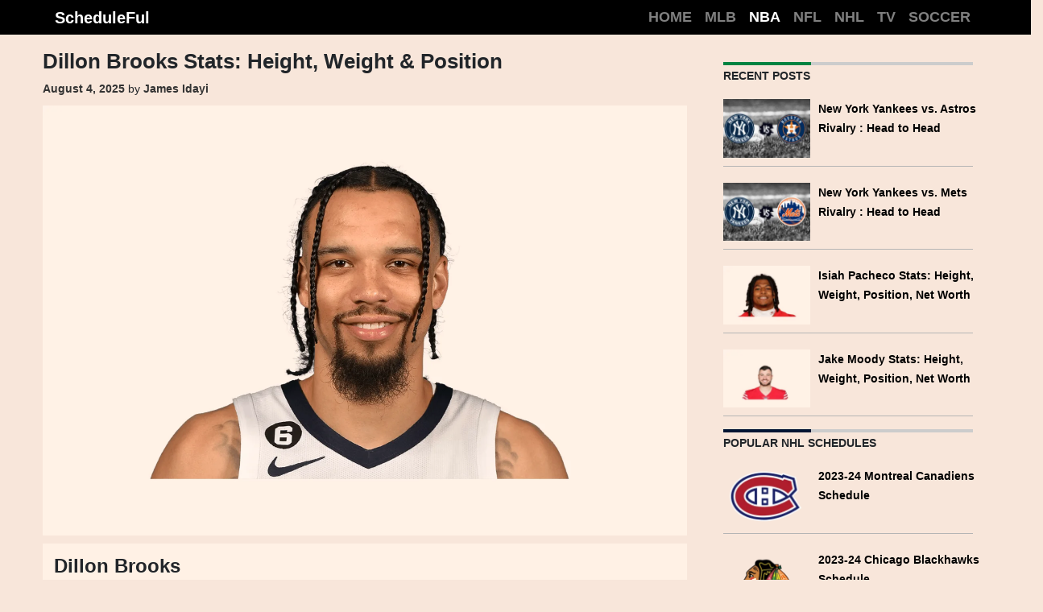

--- FILE ---
content_type: text/html; charset=UTF-8
request_url: https://scheduleful.com/dillon-brooks/
body_size: 18933
content:
<!DOCTYPE html>
<html lang="en-US">
<head>
	<meta charset="UTF-8">
	<meta name="viewport" content="width=device-width, initial-scale=1, shrink-to-fit=no">
	<link rel="profile" href="http://gmpg.org/xfn/11">
	<meta name='robots' content='index, follow, max-image-preview:large, max-snippet:-1, max-video-preview:-1' />
	<style>img:is([sizes="auto" i], [sizes^="auto," i]) { contain-intrinsic-size: 3000px 1500px }</style>
	
	<!-- This site is optimized with the Yoast SEO plugin v26.4 - https://yoast.com/wordpress/plugins/seo/ -->
	<title>Dillon Brooks Stats: Height, Weight &amp; Position</title>
	<meta name="description" content="Dillon Brooks is known for his intense game and his reputation as the league’s villain but also engages in trash talk and aggressive play" />
	<link rel="canonical" href="https://scheduleful.com/dillon-brooks/" />
	<meta property="og:locale" content="en_US" />
	<meta property="og:type" content="article" />
	<meta property="og:title" content="Dillon Brooks Stats: Height, Weight &amp; Position" />
	<meta property="og:description" content="Dillon Brooks is known for his intense game and his reputation as the league’s villain but also engages in trash talk and aggressive play" />
	<meta property="og:url" content="https://scheduleful.com/dillon-brooks/" />
	<meta property="og:site_name" content="ScheduleFul" />
	<meta property="article:author" content="https://www.facebook.com/kaylaidayi" />
	<meta property="article:published_time" content="2025-08-04T13:54:14+00:00" />
	<meta property="og:image" content="https://scheduleful.com/wp-content/uploads/2023/09/Dillon-Brooks-.png" />
	<meta property="og:image:width" content="1730" />
	<meta property="og:image:height" content="1154" />
	<meta property="og:image:type" content="image/png" />
	<meta name="author" content="James Idayi" />
	<meta name="twitter:card" content="summary_large_image" />
	<meta name="twitter:creator" content="@jamesidayi" />
	<meta name="twitter:label1" content="Written by" />
	<meta name="twitter:data1" content="James Idayi" />
	<meta name="twitter:label2" content="Est. reading time" />
	<meta name="twitter:data2" content="7 minutes" />
	<script type="application/ld+json" class="yoast-schema-graph">{"@context":"https://schema.org","@graph":[{"@type":["WebPage","FAQPage"],"@id":"https://scheduleful.com/dillon-brooks/","url":"https://scheduleful.com/dillon-brooks/","name":"Dillon Brooks Stats: Height, Weight & Position","isPartOf":{"@id":"https://scheduleful.com/#website"},"primaryImageOfPage":{"@id":"https://scheduleful.com/dillon-brooks/#primaryimage"},"image":{"@id":"https://scheduleful.com/dillon-brooks/#primaryimage"},"thumbnailUrl":"https://scheduleful.com/wp-content/uploads/2023/09/Dillon-Brooks-.png","datePublished":"2025-08-04T13:54:14+00:00","author":{"@id":"https://scheduleful.com/#/schema/person/4272548c7c6d014ed50d84aeeb2550a5"},"description":"Dillon Brooks is known for his intense game and his reputation as the league’s villain but also engages in trash talk and aggressive play","breadcrumb":{"@id":"https://scheduleful.com/dillon-brooks/#breadcrumb"},"mainEntity":[{"@id":"https://scheduleful.com/dillon-brooks/#faq-question-1696067904132"},{"@id":"https://scheduleful.com/dillon-brooks/#faq-question-1696068246401"},{"@id":"https://scheduleful.com/dillon-brooks/#faq-question-1696068275618"},{"@id":"https://scheduleful.com/dillon-brooks/#faq-question-1696068292660"},{"@id":"https://scheduleful.com/dillon-brooks/#faq-question-1696068309842"},{"@id":"https://scheduleful.com/dillon-brooks/#faq-question-1696068338252"},{"@id":"https://scheduleful.com/dillon-brooks/#faq-question-1696068358934"},{"@id":"https://scheduleful.com/dillon-brooks/#faq-question-1696068378660"}],"inLanguage":"en-US","potentialAction":[{"@type":"ReadAction","target":["https://scheduleful.com/dillon-brooks/"]}]},{"@type":"ImageObject","inLanguage":"en-US","@id":"https://scheduleful.com/dillon-brooks/#primaryimage","url":"https://scheduleful.com/wp-content/uploads/2023/09/Dillon-Brooks-.png","contentUrl":"https://scheduleful.com/wp-content/uploads/2023/09/Dillon-Brooks-.png","width":1730,"height":1154,"caption":"Dillon Brooks: Stats, Height, Weight & Position"},{"@type":"BreadcrumbList","@id":"https://scheduleful.com/dillon-brooks/#breadcrumb","itemListElement":[{"@type":"ListItem","position":1,"name":"Home","item":"https://scheduleful.com/"},{"@type":"ListItem","position":2,"name":"Dillon Brooks Stats: Height, Weight &#038; Position"}]},{"@type":"WebSite","@id":"https://scheduleful.com/#website","url":"https://scheduleful.com/","name":"ScheduleFul.com","description":"","alternateName":"ScheduleFul.com","potentialAction":[{"@type":"SearchAction","target":{"@type":"EntryPoint","urlTemplate":"https://scheduleful.com/?s={search_term_string}"},"query-input":{"@type":"PropertyValueSpecification","valueRequired":true,"valueName":"search_term_string"}}],"inLanguage":"en-US"},{"@type":"Person","@id":"https://scheduleful.com/#/schema/person/4272548c7c6d014ed50d84aeeb2550a5","name":"James Idayi","image":{"@type":"ImageObject","inLanguage":"en-US","@id":"https://scheduleful.com/#/schema/person/image/","url":"https://secure.gravatar.com/avatar/fdd77c4208d1ac3b84fa6f4f66c913a4d0d6167c65459bc1a5e92d9694963b7e?s=96&d=mm&r=g","contentUrl":"https://secure.gravatar.com/avatar/fdd77c4208d1ac3b84fa6f4f66c913a4d0d6167c65459bc1a5e92d9694963b7e?s=96&d=mm&r=g","caption":"James Idayi"},"description":"James Idayi is an experienced writer with a deep passion for the world of media, sports, and entertainment. With years of experience working in the streaming industry, James has a wealth of knowledge and expertise when it comes to creating compelling content for modern audiences. Throughout his career, James has worked with some of the biggest names in the industry, including major sports networks and media outlets. He has written for television shows, news programs, and online platforms, and has a talent for crafting engaging stories that resonate with viewers. In addition to his work in media and sports, James is also a skilled writer when it comes to pop culture and entertainment. He has written about movies, music, and celebrities, and has a keen eye for spotting emerging trends and cultural shifts. Follow James Idayi on Twitter and Facebook.","sameAs":["https://www.facebook.com/kaylaidayi","jamesidayi","https://x.com/jamesidayi"]},{"@type":"Question","@id":"https://scheduleful.com/dillon-brooks/#faq-question-1696067904132","position":1,"url":"https://scheduleful.com/dillon-brooks/#faq-question-1696067904132","name":"Who is Dillon Brooks?","answerCount":1,"acceptedAnswer":{"@type":"Answer","text":"Brooks is a professional basketball player who currently plays for the Houston Rockets as a Small Forward and Shooting Guard. He was born on January 22, 1996, in Mississauga, Ontario, Canada.","inLanguage":"en-US"},"inLanguage":"en-US"},{"@type":"Question","@id":"https://scheduleful.com/dillon-brooks/#faq-question-1696068246401","position":2,"url":"https://scheduleful.com/dillon-brooks/#faq-question-1696068246401","name":"What is Dillon Brooks known for besides his playing?","answerCount":1,"acceptedAnswer":{"@type":"Answer","text":"Besides his playing, Brooks is known for his intense game and his reputation as the league’s villain, often engaging in trash talk and aggressive play that sometimes results in ejections and suspensions.","inLanguage":"en-US"},"inLanguage":"en-US"},{"@type":"Question","@id":"https://scheduleful.com/dillon-brooks/#faq-question-1696068275618","position":3,"url":"https://scheduleful.com/dillon-brooks/#faq-question-1696068275618","name":"What is his role on the Houston Rockets?","answerCount":1,"acceptedAnswer":{"@type":"Answer","text":"On the Rockets, Dillon is expected to be a leader due to his high basketball IQ and premiere defense, especially since the team is young and inexperienced.","inLanguage":"en-US"},"inLanguage":"en-US"},{"@type":"Question","@id":"https://scheduleful.com/dillon-brooks/#faq-question-1696068292660","position":4,"url":"https://scheduleful.com/dillon-brooks/#faq-question-1696068292660","name":"What number does Dillon Brooks wear on his jersey?","answerCount":1,"acceptedAnswer":{"@type":"Answer","text":"He wears the number #24 on his jersey with the Houston Rockets.","inLanguage":"en-US"},"inLanguage":"en-US"},{"@type":"Question","@id":"https://scheduleful.com/dillon-brooks/#faq-question-1696068309842","position":5,"url":"https://scheduleful.com/dillon-brooks/#faq-question-1696068309842","name":"Why did Dillon Brooks leave the Memphis Grizzlies?","answerCount":1,"acceptedAnswer":{"@type":"Answer","text":"Brooks parted ways with the Memphis Grizzlies after his comments about LeBron James during the playoffs ignited the Los Angeles Lakers team, leading to the Grizzlies’ defeat. He was acquired by the Houston Rockets in a sign-and-trade agreement during the offseason.","inLanguage":"en-US"},"inLanguage":"en-US"},{"@type":"Question","@id":"https://scheduleful.com/dillon-brooks/#faq-question-1696068338252","position":6,"url":"https://scheduleful.com/dillon-brooks/#faq-question-1696068338252","name":"How has Dillon Brooks' on-court performance been so far in his career?","answerCount":1,"acceptedAnswer":{"@type":"Answer","text":"Brooks has established himself as a skilled defensive player, averaging 14.5 points per game, 3.1 rebounds, and 2.1 assists over his career. He was named to the NBA’s All-Defensive Second Team and was the Best Defensive Player of the Tournament in the 2023 FIBA Basketball World Cup.","inLanguage":"en-US"},"inLanguage":"en-US"},{"@type":"Question","@id":"https://scheduleful.com/dillon-brooks/#faq-question-1696068358934","position":7,"url":"https://scheduleful.com/dillon-brooks/#faq-question-1696068358934","name":"What college did Dillon Brooks attend?","answerCount":1,"acceptedAnswer":{"@type":"Answer","text":"Dillon Brooks attended the University of Oregon where he averaged 16.7 points, 5.4 rebounds, and 3.1 assists per game.","inLanguage":"en-US"},"inLanguage":"en-US"},{"@type":"Question","@id":"https://scheduleful.com/dillon-brooks/#faq-question-1696068378660","position":8,"url":"https://scheduleful.com/dillon-brooks/#faq-question-1696068378660","name":"Has Brooks received any awards or honors in his professional career?","answerCount":1,"acceptedAnswer":{"@type":"Answer","text":"Yes, Dillon Brooks has been recognized as an All-Defensive Second Team member in the NBA and was named Best Defensive Player of the Tournament at the 2023 FIBA Basketball World Cup.","inLanguage":"en-US"},"inLanguage":"en-US"}]}</script>
	<!-- / Yoast SEO plugin. -->


<link rel='dns-prefetch' href='//cdnjs.cloudflare.com' />
<link rel='dns-prefetch' href='//stats.wp.com' />
<link rel='stylesheet' id='wp-block-library-css' href='https://scheduleful.com/wp-includes/css/dist/block-library/style.min.css?ver=6.8.3' media='all' />
<style id='classic-theme-styles-inline-css'>
/*! This file is auto-generated */
.wp-block-button__link{color:#fff;background-color:#32373c;border-radius:9999px;box-shadow:none;text-decoration:none;padding:calc(.667em + 2px) calc(1.333em + 2px);font-size:1.125em}.wp-block-file__button{background:#32373c;color:#fff;text-decoration:none}
</style>
<style id='safe-svg-svg-icon-style-inline-css'>
.safe-svg-cover{text-align:center}.safe-svg-cover .safe-svg-inside{display:inline-block;max-width:100%}.safe-svg-cover svg{fill:currentColor;height:100%;max-height:100%;max-width:100%;width:100%}

</style>
<link rel='stylesheet' id='mediaelement-css' href='https://scheduleful.com/wp-includes/js/mediaelement/mediaelementplayer-legacy.min.css?ver=4.2.17' media='all' />
<link rel='stylesheet' id='wp-mediaelement-css' href='https://scheduleful.com/wp-includes/js/mediaelement/wp-mediaelement.min.css?ver=6.8.3' media='all' />
<style id='jetpack-sharing-buttons-style-inline-css'>
.jetpack-sharing-buttons__services-list{display:flex;flex-direction:row;flex-wrap:wrap;gap:0;list-style-type:none;margin:5px;padding:0}.jetpack-sharing-buttons__services-list.has-small-icon-size{font-size:12px}.jetpack-sharing-buttons__services-list.has-normal-icon-size{font-size:16px}.jetpack-sharing-buttons__services-list.has-large-icon-size{font-size:24px}.jetpack-sharing-buttons__services-list.has-huge-icon-size{font-size:36px}@media print{.jetpack-sharing-buttons__services-list{display:none!important}}.editor-styles-wrapper .wp-block-jetpack-sharing-buttons{gap:0;padding-inline-start:0}ul.jetpack-sharing-buttons__services-list.has-background{padding:1.25em 2.375em}
</style>
<style id='global-styles-inline-css'>
:root{--wp--preset--aspect-ratio--square: 1;--wp--preset--aspect-ratio--4-3: 4/3;--wp--preset--aspect-ratio--3-4: 3/4;--wp--preset--aspect-ratio--3-2: 3/2;--wp--preset--aspect-ratio--2-3: 2/3;--wp--preset--aspect-ratio--16-9: 16/9;--wp--preset--aspect-ratio--9-16: 9/16;--wp--preset--color--black: #000000;--wp--preset--color--cyan-bluish-gray: #abb8c3;--wp--preset--color--white: #fff;--wp--preset--color--pale-pink: #f78da7;--wp--preset--color--vivid-red: #cf2e2e;--wp--preset--color--luminous-vivid-orange: #ff6900;--wp--preset--color--luminous-vivid-amber: #fcb900;--wp--preset--color--light-green-cyan: #7bdcb5;--wp--preset--color--vivid-green-cyan: #00d084;--wp--preset--color--pale-cyan-blue: #8ed1fc;--wp--preset--color--vivid-cyan-blue: #0693e3;--wp--preset--color--vivid-purple: #9b51e0;--wp--preset--color--blue: #007bff;--wp--preset--color--indigo: #6610f2;--wp--preset--color--purple: #5533ff;--wp--preset--color--pink: #e83e8c;--wp--preset--color--red: #dc3545;--wp--preset--color--orange: #fd7e14;--wp--preset--color--yellow: #ffc107;--wp--preset--color--green: #28a745;--wp--preset--color--teal: #20c997;--wp--preset--color--cyan: #17a2b8;--wp--preset--color--gray: #6c757d;--wp--preset--color--gray-dark: #343a40;--wp--preset--gradient--vivid-cyan-blue-to-vivid-purple: linear-gradient(135deg,rgba(6,147,227,1) 0%,rgb(155,81,224) 100%);--wp--preset--gradient--light-green-cyan-to-vivid-green-cyan: linear-gradient(135deg,rgb(122,220,180) 0%,rgb(0,208,130) 100%);--wp--preset--gradient--luminous-vivid-amber-to-luminous-vivid-orange: linear-gradient(135deg,rgba(252,185,0,1) 0%,rgba(255,105,0,1) 100%);--wp--preset--gradient--luminous-vivid-orange-to-vivid-red: linear-gradient(135deg,rgba(255,105,0,1) 0%,rgb(207,46,46) 100%);--wp--preset--gradient--very-light-gray-to-cyan-bluish-gray: linear-gradient(135deg,rgb(238,238,238) 0%,rgb(169,184,195) 100%);--wp--preset--gradient--cool-to-warm-spectrum: linear-gradient(135deg,rgb(74,234,220) 0%,rgb(151,120,209) 20%,rgb(207,42,186) 40%,rgb(238,44,130) 60%,rgb(251,105,98) 80%,rgb(254,248,76) 100%);--wp--preset--gradient--blush-light-purple: linear-gradient(135deg,rgb(255,206,236) 0%,rgb(152,150,240) 100%);--wp--preset--gradient--blush-bordeaux: linear-gradient(135deg,rgb(254,205,165) 0%,rgb(254,45,45) 50%,rgb(107,0,62) 100%);--wp--preset--gradient--luminous-dusk: linear-gradient(135deg,rgb(255,203,112) 0%,rgb(199,81,192) 50%,rgb(65,88,208) 100%);--wp--preset--gradient--pale-ocean: linear-gradient(135deg,rgb(255,245,203) 0%,rgb(182,227,212) 50%,rgb(51,167,181) 100%);--wp--preset--gradient--electric-grass: linear-gradient(135deg,rgb(202,248,128) 0%,rgb(113,206,126) 100%);--wp--preset--gradient--midnight: linear-gradient(135deg,rgb(2,3,129) 0%,rgb(40,116,252) 100%);--wp--preset--font-size--small: 13px;--wp--preset--font-size--medium: 20px;--wp--preset--font-size--large: 36px;--wp--preset--font-size--x-large: 42px;--wp--preset--spacing--20: 0.44rem;--wp--preset--spacing--30: 0.67rem;--wp--preset--spacing--40: 1rem;--wp--preset--spacing--50: 1.5rem;--wp--preset--spacing--60: 2.25rem;--wp--preset--spacing--70: 3.38rem;--wp--preset--spacing--80: 5.06rem;--wp--preset--shadow--natural: 6px 6px 9px rgba(0, 0, 0, 0.2);--wp--preset--shadow--deep: 12px 12px 50px rgba(0, 0, 0, 0.4);--wp--preset--shadow--sharp: 6px 6px 0px rgba(0, 0, 0, 0.2);--wp--preset--shadow--outlined: 6px 6px 0px -3px rgba(255, 255, 255, 1), 6px 6px rgba(0, 0, 0, 1);--wp--preset--shadow--crisp: 6px 6px 0px rgba(0, 0, 0, 1);}:where(.is-layout-flex){gap: 0.5em;}:where(.is-layout-grid){gap: 0.5em;}body .is-layout-flex{display: flex;}.is-layout-flex{flex-wrap: wrap;align-items: center;}.is-layout-flex > :is(*, div){margin: 0;}body .is-layout-grid{display: grid;}.is-layout-grid > :is(*, div){margin: 0;}:where(.wp-block-columns.is-layout-flex){gap: 2em;}:where(.wp-block-columns.is-layout-grid){gap: 2em;}:where(.wp-block-post-template.is-layout-flex){gap: 1.25em;}:where(.wp-block-post-template.is-layout-grid){gap: 1.25em;}.has-black-color{color: var(--wp--preset--color--black) !important;}.has-cyan-bluish-gray-color{color: var(--wp--preset--color--cyan-bluish-gray) !important;}.has-white-color{color: var(--wp--preset--color--white) !important;}.has-pale-pink-color{color: var(--wp--preset--color--pale-pink) !important;}.has-vivid-red-color{color: var(--wp--preset--color--vivid-red) !important;}.has-luminous-vivid-orange-color{color: var(--wp--preset--color--luminous-vivid-orange) !important;}.has-luminous-vivid-amber-color{color: var(--wp--preset--color--luminous-vivid-amber) !important;}.has-light-green-cyan-color{color: var(--wp--preset--color--light-green-cyan) !important;}.has-vivid-green-cyan-color{color: var(--wp--preset--color--vivid-green-cyan) !important;}.has-pale-cyan-blue-color{color: var(--wp--preset--color--pale-cyan-blue) !important;}.has-vivid-cyan-blue-color{color: var(--wp--preset--color--vivid-cyan-blue) !important;}.has-vivid-purple-color{color: var(--wp--preset--color--vivid-purple) !important;}.has-black-background-color{background-color: var(--wp--preset--color--black) !important;}.has-cyan-bluish-gray-background-color{background-color: var(--wp--preset--color--cyan-bluish-gray) !important;}.has-white-background-color{background-color: var(--wp--preset--color--white) !important;}.has-pale-pink-background-color{background-color: var(--wp--preset--color--pale-pink) !important;}.has-vivid-red-background-color{background-color: var(--wp--preset--color--vivid-red) !important;}.has-luminous-vivid-orange-background-color{background-color: var(--wp--preset--color--luminous-vivid-orange) !important;}.has-luminous-vivid-amber-background-color{background-color: var(--wp--preset--color--luminous-vivid-amber) !important;}.has-light-green-cyan-background-color{background-color: var(--wp--preset--color--light-green-cyan) !important;}.has-vivid-green-cyan-background-color{background-color: var(--wp--preset--color--vivid-green-cyan) !important;}.has-pale-cyan-blue-background-color{background-color: var(--wp--preset--color--pale-cyan-blue) !important;}.has-vivid-cyan-blue-background-color{background-color: var(--wp--preset--color--vivid-cyan-blue) !important;}.has-vivid-purple-background-color{background-color: var(--wp--preset--color--vivid-purple) !important;}.has-black-border-color{border-color: var(--wp--preset--color--black) !important;}.has-cyan-bluish-gray-border-color{border-color: var(--wp--preset--color--cyan-bluish-gray) !important;}.has-white-border-color{border-color: var(--wp--preset--color--white) !important;}.has-pale-pink-border-color{border-color: var(--wp--preset--color--pale-pink) !important;}.has-vivid-red-border-color{border-color: var(--wp--preset--color--vivid-red) !important;}.has-luminous-vivid-orange-border-color{border-color: var(--wp--preset--color--luminous-vivid-orange) !important;}.has-luminous-vivid-amber-border-color{border-color: var(--wp--preset--color--luminous-vivid-amber) !important;}.has-light-green-cyan-border-color{border-color: var(--wp--preset--color--light-green-cyan) !important;}.has-vivid-green-cyan-border-color{border-color: var(--wp--preset--color--vivid-green-cyan) !important;}.has-pale-cyan-blue-border-color{border-color: var(--wp--preset--color--pale-cyan-blue) !important;}.has-vivid-cyan-blue-border-color{border-color: var(--wp--preset--color--vivid-cyan-blue) !important;}.has-vivid-purple-border-color{border-color: var(--wp--preset--color--vivid-purple) !important;}.has-vivid-cyan-blue-to-vivid-purple-gradient-background{background: var(--wp--preset--gradient--vivid-cyan-blue-to-vivid-purple) !important;}.has-light-green-cyan-to-vivid-green-cyan-gradient-background{background: var(--wp--preset--gradient--light-green-cyan-to-vivid-green-cyan) !important;}.has-luminous-vivid-amber-to-luminous-vivid-orange-gradient-background{background: var(--wp--preset--gradient--luminous-vivid-amber-to-luminous-vivid-orange) !important;}.has-luminous-vivid-orange-to-vivid-red-gradient-background{background: var(--wp--preset--gradient--luminous-vivid-orange-to-vivid-red) !important;}.has-very-light-gray-to-cyan-bluish-gray-gradient-background{background: var(--wp--preset--gradient--very-light-gray-to-cyan-bluish-gray) !important;}.has-cool-to-warm-spectrum-gradient-background{background: var(--wp--preset--gradient--cool-to-warm-spectrum) !important;}.has-blush-light-purple-gradient-background{background: var(--wp--preset--gradient--blush-light-purple) !important;}.has-blush-bordeaux-gradient-background{background: var(--wp--preset--gradient--blush-bordeaux) !important;}.has-luminous-dusk-gradient-background{background: var(--wp--preset--gradient--luminous-dusk) !important;}.has-pale-ocean-gradient-background{background: var(--wp--preset--gradient--pale-ocean) !important;}.has-electric-grass-gradient-background{background: var(--wp--preset--gradient--electric-grass) !important;}.has-midnight-gradient-background{background: var(--wp--preset--gradient--midnight) !important;}.has-small-font-size{font-size: var(--wp--preset--font-size--small) !important;}.has-medium-font-size{font-size: var(--wp--preset--font-size--medium) !important;}.has-large-font-size{font-size: var(--wp--preset--font-size--large) !important;}.has-x-large-font-size{font-size: var(--wp--preset--font-size--x-large) !important;}
:where(.wp-block-post-template.is-layout-flex){gap: 1.25em;}:where(.wp-block-post-template.is-layout-grid){gap: 1.25em;}
:where(.wp-block-columns.is-layout-flex){gap: 2em;}:where(.wp-block-columns.is-layout-grid){gap: 2em;}
:root :where(.wp-block-pullquote){font-size: 1.5em;line-height: 1.6;}
</style>
<link rel='stylesheet' id='Jamesidayi-styles-css' href='https://scheduleful.com/wp-content/themes/jamesidayi/css/theme-bootstrap4.min.css?ver=1.5.2.1713733111' media='all' />
<link rel='stylesheet' id='sf-slider-main-css-css' href='https://scheduleful.com/wp-content/themes/jamesidayi/sf-slider/owl.carousel.min.css?ver=1.4' media='all' />
<link rel='stylesheet' id='sf-slider-css-css' href='https://scheduleful.com/wp-content/themes/jamesidayi/sf-slider/owl.theme.default-min.css?ver=1.0' media='all' />
<link rel='stylesheet' id='select2css-css' href='https://cdnjs.cloudflare.com/ajax/libs/select2/3.4.8/select2.css?ver=1.0' media='all' />
<script src="https://scheduleful.com/wp-includes/js/jquery/jquery.min.js?ver=3.7.1" id="jquery-core-js"></script>
<script src="https://scheduleful.com/wp-includes/js/jquery/jquery-migrate.min.js?ver=3.4.1" id="jquery-migrate-js"></script>
<meta name="generator" content="auto-sizes 1.7.0">
<script async src="https://pagead2.googlesyndication.com/pagead/js/adsbygoogle.js?client=ca-pub-3017403753305408"
     crossorigin="anonymous"></script>
<meta name="fo-verify" content="153c04ce-571a-442c-b393-5bc8fd3e974c" />
<!-- StarBox - the Author Box for Humans 3.5.4, visit: https://wordpress.org/plugins/starbox/ -->
<meta property="article:author" content="https://facebook.com/jamesidayi" />
<!-- /StarBox - the Author Box for Humans -->

<link rel='stylesheet' id='7f1d0c1abe-css' href='https://scheduleful.com/wp-content/plugins/starbox/themes/business/css/frontend.min.css?ver=3.5.4' media='all' />
<script src="https://scheduleful.com/wp-content/plugins/starbox/themes/business/js/frontend.min.js?ver=3.5.4" id="a2f5acbd60-js"></script>
<link rel='stylesheet' id='b132653344-css' href='https://scheduleful.com/wp-content/plugins/starbox/themes/admin/css/hidedefault.min.css?ver=3.5.4' media='all' />
	<style>img#wpstats{display:none}</style>
		<meta name="mobile-web-app-capable" content="yes">
<meta name="apple-mobile-web-app-capable" content="yes">
<meta name="apple-mobile-web-app-title" content="ScheduleFul - ">
<meta name="generator" content="speculation-rules 1.6.0">
<style id="custom-background-css">
body.custom-background { background-color: #f8e6da; }
</style>
	<link rel="icon" href="https://scheduleful.com/wp-content/uploads/2023/07/cropped-android-chrome-512x512-2-150x150.png" sizes="32x32" />
<link rel="icon" href="https://scheduleful.com/wp-content/uploads/2023/07/cropped-android-chrome-512x512-2-300x300.png" sizes="192x192" />
<link rel="apple-touch-icon" href="https://scheduleful.com/wp-content/uploads/2023/07/cropped-android-chrome-512x512-2-300x300.png" />
<meta name="msapplication-TileImage" content="https://scheduleful.com/wp-content/uploads/2023/07/cropped-android-chrome-512x512-2-300x300.png" />
		<style id="wp-custom-css">
			.load-more {

	background-color: #000;

}
		</style>
		</head>

<body class="wp-singular post-template-default single single-post postid-1145 single-format-standard custom-background wp-embed-responsive wp-theme-jamesidayi group-blog Jamesidayi-has-sidebar" itemscope itemtype="http://schema.org/WebSite">
<div class="site" id="page">

	<!-- ******************* The Navbar Area ******************* -->
	<header id="wrapper-navbar">

		<a class="skip-link sr-only sr-only-focusable" href="#content">
			Skip to content		</a>

		
<nav id="main-nav" class="navbar navbar-expand-md navbar-dark bg-primary" aria-labelledby="main-nav-label">

	<h2 id="main-nav-label" class="screen-reader-text">
		Main Navigation	</h2>


	<div class="container">

		
	
		<a class="navbar-brand" rel="home" href="https://scheduleful.com/" itemprop="url">
			ScheduleFul		</a>

	
	
		<button
			class="navbar-toggler"
			type="button"
			data-toggle="collapse"
			data-target="#navbarNavDropdown"
			aria-controls="navbarNavDropdown"
			aria-expanded="false"
			aria-label="Toggle navigation"
		>
			<span class="navbar-toggler-icon fa fa-bars"></span>
		</button>

		<!-- The WordPress Menu goes here -->
		<div id="navbarNavDropdown" class="collapse navbar-collapse"><ul id="main-menu" class="navbar-nav ml-auto"><li itemscope="itemscope" itemtype="https://www.schema.org/SiteNavigationElement" id="menu-item-69" class="menu-item menu-item-type-custom menu-item-object-custom menu-item-home menu-item-69 nav-item"><a title="HOME" href="https://scheduleful.com/" class="nav-link">HOME</a></li>
<li itemscope="itemscope" itemtype="https://www.schema.org/SiteNavigationElement" id="menu-item-322" class="menu-item menu-item-type-taxonomy menu-item-object-category menu-item-322 nav-item"><a title="MLB" href="https://scheduleful.com/mlb/" class="nav-link">MLB</a></li>
<li itemscope="itemscope" itemtype="https://www.schema.org/SiteNavigationElement" id="menu-item-323" class="menu-item menu-item-type-taxonomy menu-item-object-category current-post-ancestor current-menu-parent current-post-parent active menu-item-323 nav-item"><a title="NBA" href="https://scheduleful.com/nba/" class="nav-link">NBA</a></li>
<li itemscope="itemscope" itemtype="https://www.schema.org/SiteNavigationElement" id="menu-item-327" class="menu-item menu-item-type-taxonomy menu-item-object-category menu-item-327 nav-item"><a title="NFL" href="https://scheduleful.com/nfl/" class="nav-link">NFL</a></li>
<li itemscope="itemscope" itemtype="https://www.schema.org/SiteNavigationElement" id="menu-item-328" class="menu-item menu-item-type-taxonomy menu-item-object-category menu-item-328 nav-item"><a title="NHL" href="https://scheduleful.com/nhl/" class="nav-link">NHL</a></li>
<li itemscope="itemscope" itemtype="https://www.schema.org/SiteNavigationElement" id="menu-item-329" class="menu-item menu-item-type-taxonomy menu-item-object-category menu-item-329 nav-item"><a title="TV" href="https://scheduleful.com/tv/" class="nav-link">TV</a></li>
<li itemscope="itemscope" itemtype="https://www.schema.org/SiteNavigationElement" id="menu-item-529" class="menu-item menu-item-type-taxonomy menu-item-object-category menu-item-529 nav-item"><a title="SOCCER" href="https://scheduleful.com/soccer/" class="nav-link">SOCCER</a></li>
</ul></div>
	</div><!-- .container -->

</nav><!-- #main-nav -->

	</header><!-- #wrapper-navbar -->

<div class="wrapper" id="single-wrapper">

	<div class="container" id="content" tabindex="-1">

		<div class="row">

			<div class="col-md content-area" id="primary">
    
    

			<main class="site-main" id="main">

				
<article class="post-1145 post type-post status-publish format-standard has-post-thumbnail hentry category-nba" id="post-1145">
    <header class="entry-header">

		<h1 class="entry-title">Dillon Brooks Stats: Height, Weight &#038; Position</h1>
		<div class="entry-meta">

			<span class="posted-on"> <a href="https://scheduleful.com/dillon-brooks/" rel="bookmark"><time class="entry-date published updated" datetime="2025-08-04T13:54:14+00:00">August 4, 2025</time></a></span><span class="byline"> by<span class="author vcard"> <a class="url fn n" href="https://scheduleful.com/author/jamesidayi/">James Idayi</a></span></span>
		</div><!-- .entry-meta -->

	</header><!-- .entry-header -->

	    <img src="https://scheduleful.com/wp-content/uploads/2023/09/Dillon-Brooks-.png" alt="Dillon Brooks Stats: Height, Weight &#038; Position" class="post-img-cs" />
	<div class="entry-content">

		
<h2 class="wp-block-heading"><strong>Dillon Brooks</strong></h2>



<ul class="wp-block-list">
<li><strong>Full Name:</strong> Dillon Brooks</li>



<li><strong>Pronunciation:</strong> \DILL‐en\</li>



<li><strong>Twitter:</strong> <a href="https://twitter.com/dillonbrooks24">dillonbrooks24</a></li>



<li><strong>Instagram:</strong> <a href="https://www.instagram.com/dillonbrooks24/">dillonbrooks24</a></li>



<li><strong>Position:</strong> Small Forward and Shooting Guard</li>



<li><strong>Shoots:</strong> Right</li>



<li><strong>Height:</strong> 6 feet 7 inches (201 cm)</li>



<li><strong>Weight:</strong> 225 pounds (102 kg)</li>



<li><strong>Date of Birth:</strong> January 22, 1996 (Currently 27 years old)</li>



<li><strong>Place of Birth:</strong> Mississauga, Ontario, Canada</li>



<li><strong>College:</strong> Oregon</li>



<li><strong>Current Team:</strong> Houston Rockets (#24, Small Forward/ Shooting Guard)</li>



<li><strong>Parents:</strong> Diane Brooks</li>



<li><strong>Nationality:</strong> Canadian</li>



<li><strong>NBA Draft Year:</strong> 2017 (Round: 2 / Pick: 45)</li>



<li><strong>Years in the NBA:</strong> Joined the Memphis Grizzlies in 2017 and the Houston Rockets in 2023</li>
</ul>



<hr class="wp-block-separator has-alpha-channel-opacity"/>



<h2 class="wp-block-heading"><strong>Dillon Brooks Stats</strong></h2>



<ul class="wp-block-list">
<li><strong>Team:</strong> Memphis Grizzlies (MEM)</li>



<li><strong>Games Played (GP):</strong> 345</li>



<li><strong>Games Started (GS):</strong> 318</li>



<li><strong>Average Minutes per Game (MIN):</strong> 28.7</li>
</ul>



<h3 class="wp-block-heading"><strong>Career Averages:</strong></h3>



<ul class="wp-block-list">
<li><strong>Points (PTS):</strong> 14.5 PPG</li>



<li><strong>Field Goals (FG):</strong> 41.6% (5.4-13.1)</li>



<li><strong>3-Pointers (3PT):</strong> 34.2% (1.7-4.9)</li>



<li><strong>Free Throws (FT):</strong> 79.5% (2.0-2.5)</li>



<li><strong>Rebounds (REB):</strong> 3.1 RPG</li>



<li><strong>Assists (AST):</strong> 2.1 APG</li>



<li><strong>Blocks (BLK):</strong> 0.3 BPG</li>



<li><strong>Steals (STL):</strong> 0.9 SPG</li>



<li><strong>Fouls (PF):</strong> 3.3 PFPG</li>



<li><strong>Turnovers (TO):</strong> 1.6 TOPG</li>
</ul>



<h3 class="wp-block-heading"><strong>Career Totals:</strong></h3>



<ul class="wp-block-list">
<li><strong>Points (PTS):</strong> 5002</li>



<li><strong>Field Goals (FG):</strong> 1875-4510</li>



<li><strong>3-Pointers (3PT):</strong> 573-1675</li>



<li><strong>Free Throws (FT):</strong> 679-854</li>



<li><strong>Rebounds (REB):</strong> 1073</li>



<li><strong>Assists (AST):</strong> 735</li>
</ul>



<h3 class="wp-block-heading"><strong>Efficiency &amp; Discipline:</strong></h3>



<ul class="wp-block-list">
<li><strong>Assist to Turnover Ratio (AST/TO):</strong> 1.4</li>



<li><strong>Steal to Turnover Ratio (STL/TO):</strong> 0.6</li>



<li><strong>Scoring Efficiency (SC-EFF):</strong> 1.109</li>



<li><strong>Shooting Efficiency (SH-EFF):</strong> 0.48</li>



<li><strong>Double Doubles (DD2):</strong> 0</li>



<li><strong>Triple Doubles (TD3):</strong> 0</li>



<li><strong>Technical Fouls (TECH):</strong> 54</li>



<li><strong>Flagrant Fouls (FLAG):</strong> 7</li>



<li><strong>Disqualifications (DQ):</strong> 25</li>



<li><strong>Ejections (EJECT):</strong> 4</li>
</ul>



<p>Dillon Brooks has demonstrated a consistent performance across the seasons with substantial contributions in scoring, shooting, and other facets of the game, showcasing his significant role in the Memphis Grizzlies&#8217; lineup.</p>



<hr class="wp-block-separator has-alpha-channel-opacity"/>



<h2 class="wp-block-heading"><strong>Dillon Brooks 2023-24 Profile</strong></h2>



<p>Dillon Brooks became the league’s biggest villain during the 2022-23 season. While Brooks — a 6 foot 7, 225 pound Small Forward and Shooting Guard, now playing for the Houston Rockets— is certainly a smart, feisty wing who plays the game with great intensity, he also likes to run his mouth; which isn’t a problem, in and of itself. But the problem was that his inconsistent play didn’t always back up the trash talk. In fact, Dillon Brook’s comments about LeBron James being “old” during last season’s playoffs ignited the entire Los Angeles Lakers team, which led the Lakers to breeze past the Memphis Grizzlies — Brooks’ former team — in the first round of the 2022-23 NBA playoffs. This is considered a main reason why the Grizzlies parted ways with Dillon Brooks in the offseason.</p>



<p>Yet, now with a new team, Dillon Brooks has the perfect opportunity to alter the league’s (and fans’) perception of him in 2023-24. The only question is whether he’ll take that chance. But before Brooks’ golden opportunity begins, let’s take a look at where he came from, how his NBA career has gone so far, and what we can expect from him in 2023-24.</p>



<hr class="wp-block-separator has-alpha-channel-opacity"/>



<h2 class="wp-block-heading"><strong>Dillon Brooks Background</strong></h2>



<p>Dillon Brooks was born on January 22, 1996, in Mississauga, Ontario, Canada. After living in Canada for much of his childhood, Brooks moved to America in order to attend Findlay Prep High School, in Henderson, Nevada. At Findlay, Brooks excelled enough to earn a basketball scholarship to the University of Oregon.</p>



<p>As a freshman at Oregon, Brooke averaged 11.5 points per game and was named to the Pac-12 Conference all-freshman team. By the end of his sophomore season, Brooks was named first-team All-Pac-12 and a third-team All-American. After a foot injury before his junior year, Brooks went on to have another successful junior season as an Oregon Duck — and he decided to declare for the 2017 NBA Draft once his junior season concluded. In total, Dillon Brooks averaged 16.7 points, 5.4 rebounds, and 3.1 assists per game at Oregon.</p>



<p>Brooks was drafted by the Houston Rockets&nbsp;(the same team that he’s currently playing for) with the 45th pick in the 2017 NBA Draft,&nbsp;and then was immediately traded to the Memphis Grizzlies&nbsp;— where his NBA career began.</p>



<hr class="wp-block-separator has-alpha-channel-opacity"/>



<h2 class="wp-block-heading"><strong>Brooks’ NBA Career So Far</strong></h2>



<p>Dillon Brooks started his NBA career off with a bang. On October 18, 2017, in his NBA debut and during the Grizzlies&#8217; season opener, Brooks scored 19 points — the most points scored by a Canadian-born player in an NBA debut. Dillon Brooks finished the year averaging 11 points, 3.1 rebounds, 1.6 assists, and 0.9 steals per game — all while establishing himself as a skilled defensive player.</p>



<p>The Grizzlies made the playoffs for the first time in Brooks’ career in 2021. Once again, Brooks shined in a debut. He scored a season-high 31 points, along with grabbing seven rebounds, to help the Grizzlies to a 112–109 Game 1 victory over the top-seeded Utah Jazz. The Grizzlies would then lose the next four games and be eliminated.</p>



<p>Brooks began earning his villain reputation during the 2022 playoffs, when he was assessed a&nbsp;Flagrant 2 foul and ejected after he hit Gary Payton II in the head when he was in the air, which caused Payton to break his elbow in the Western Conference semifinals. Brooks was suspended for Game 3 of the series (which the Grizzlies lost).</p>



<p>Although his 2022-23 campaign was full of various ejections and suspensions (he received 18 technical fouls during the regular season), Dillon Brooks took another step forward in his progression as a defender; so much so that he was named to the NBA’s All-Defensive Second Team.</p>



<p>And after the Grizzlies lost to the Lakers in the 2022-23 playoffs,Dillon Brooks was acquired by the Houston Rockets as part of a sign-and-trade agreement during the offseason.</p>



<p>Across his NBA career, Dillon Brooks has 14.5 points per game, 3.1 rebounds, and 2.1 assists.</p>



<p>It’s also worth noting that Dillon Brooks plays for Team Canada. And in the 2023 FIBA Basketball World Cup this summer, Brooks was named Best Defensive Player of the Tournament.</p>



<hr class="wp-block-separator has-alpha-channel-opacity"/>



<h2 class="wp-block-heading"><strong>Dillon Brooks 2023-24 Season Forecast</strong></h2>



<p>Dillon Brooks will be one of the most interesting players in the league to follow next season. In terms of on court skill, we’ve likely seen his ceiling. He brings a well-rounded offensive game, has a high basketball IQ, and has proved an ability to make clutch three-pointers (especially from the corner). He has also established himself as a premiere defender in the league, and possesses leadership qualities — which a young and inexperienced Rockets roster will need from him.</p>



<p>But Brooks’ biggest hurdle is himself. Not only is he often plagued by injuries, but he constantly finds himself in arguments with other players and referees, which then boils over into physical, aggressive play that often harms his team. Here’s where Dillon Brooks needs to make his biggest improvement. If he can calm his temper, stop talking so much trash, and let his on-court play do the talking for him, I expect Dillon Brooks to produce an excellent 2023-24 season — perhaps even contending for the NBA’s Defensive Player of the Year award. But it’s a big <em>if</em>, as to whether Brooks can control himself in that manner. Personally, I don’t believe he will. But we’ll just have to wait and see.</p>



<hr class="wp-block-separator has-alpha-channel-opacity"/>



<h2 class="wp-block-heading"><strong>FAQS</strong></h2>



<div class="schema-faq wp-block-yoast-faq-block"><div class="schema-faq-section" id="faq-question-1696067904132"><strong class="schema-faq-question"><strong>Who is Dillon Brooks?</strong></strong> <p class="schema-faq-answer">Brooks is a professional basketball player who currently plays for the Houston Rockets as a Small Forward and Shooting Guard. He was born on January 22, 1996, in Mississauga, Ontario, Canada.</p> </div> <div class="schema-faq-section" id="faq-question-1696068246401"><strong class="schema-faq-question"><strong>What is Dillon Brooks known for besides his playing?</strong></strong> <p class="schema-faq-answer">Besides his playing, Brooks is known for his intense game and his reputation as the league’s villain, often engaging in trash talk and aggressive play that sometimes results in ejections and suspensions.</p> </div> <div class="schema-faq-section" id="faq-question-1696068275618"><strong class="schema-faq-question"><strong>What is his role on the Houston Rockets?</strong></strong> <p class="schema-faq-answer">On the Rockets, Dillon is expected to be a leader due to his high basketball IQ and premiere defense, especially since the team is young and inexperienced.</p> </div> <div class="schema-faq-section" id="faq-question-1696068292660"><strong class="schema-faq-question"><strong>What number does Dillon Brooks wear on his jersey?</strong></strong> <p class="schema-faq-answer">He wears the number #24 on his jersey with the Houston Rockets.</p> </div> <div class="schema-faq-section" id="faq-question-1696068309842"><strong class="schema-faq-question"><strong>Why did Dillon Brooks leave the Memphis Grizzlies?</strong></strong> <p class="schema-faq-answer">Brooks parted ways with the Memphis Grizzlies after his comments about LeBron James during the playoffs ignited the Los Angeles Lakers team, leading to the Grizzlies’ defeat. He was acquired by the Houston Rockets in a sign-and-trade agreement during the offseason.</p> </div> <div class="schema-faq-section" id="faq-question-1696068338252"><strong class="schema-faq-question"><strong>How has Dillon Brooks&#8217; on-court performance been so far in his career?</strong></strong> <p class="schema-faq-answer">Brooks has established himself as a skilled defensive player, averaging 14.5 points per game, 3.1 rebounds, and 2.1 assists over his career. He was named to the NBA’s All-Defensive Second Team and was the Best Defensive Player of the Tournament in the 2023 FIBA Basketball World Cup.</p> </div> <div class="schema-faq-section" id="faq-question-1696068358934"><strong class="schema-faq-question"><strong>What college did Dillon Brooks attend?</strong></strong> <p class="schema-faq-answer">Dillon Brooks attended the University of Oregon where he averaged 16.7 points, 5.4 rebounds, and 3.1 assists per game.</p> </div> <div class="schema-faq-section" id="faq-question-1696068378660"><strong class="schema-faq-question"><strong>Has Brooks received any awards or honors in his professional career?</strong></strong> <p class="schema-faq-answer">Yes, Dillon Brooks has been recognized as an All-Defensive Second Team member in the NBA and was named Best Defensive Player of the Tournament at the 2023 FIBA Basketball World Cup.</p> </div> </div>

                         <div class="abh_box abh_box_down abh_box_business"><ul class="abh_tabs"> <li class="abh_about abh_active"><a href="#abh_about">Author</a></li> <li class="abh_posts"><a href="#abh_posts">Recent Posts</a></li></ul><div class="abh_tab_content"><section class="vcard author abh_about_tab abh_tab" itemscope itemprop="author" itemtype="https://schema.org/Person" style="display:block"><div class="abh_image" itemscope itemtype="https://schema.org/ImageObject"><a href = "https://scheduleful.com/author/jamesidayi/" class="url" title = "James Idayi" > <img decoding="async" src="https://scheduleful.com/wp-content/uploads/gravatar/me.jpg" class="photo" width="250" alt="James Idayi" /></a > </div><div class="abh_social"> <a itemprop="sameAs" href="https://facebook.com/jamesidayi" title="Facebook" class="abh_facebook" target="_blank" rel="nofollow"></a><a itemprop="sameAs" href="https://twitter.com/jamesidayi" title="Twitter" class="abh_twitter" target="_blank" rel="nofollow"></a></div><div class="abh_text"><div class="abh_name fn name" itemprop="name" style="font-size:24px !important;"><a href="https://scheduleful.com/author/jamesidayi/" class="url">James Idayi</a></div><div class="abh_job" ></div><div class="description note abh_description" itemprop="description" >James Idayi is an experienced writer with a deep passion for the world of media, sports, and entertainment. With years of experience working in the streaming industry, James has a wealth of knowledge and expertise when it comes to creating compelling content for modern audiences.<br /><br />Throughout his career, James has worked with some of the biggest names in the industry, including major sports networks and media outlets. He has written for television shows, news programs, and online platforms, and has a talent for crafting engaging stories that resonate with viewers.<br /><br />In addition to his work in media and sports, James is also a skilled writer when it comes to pop culture and entertainment. He has written about movies, music, and celebrities, and has a keen eye for spotting emerging trends and cultural shifts.<br /><br />Follow James Idayi on <a href="https://twitter.com/JamesIdayi">Twitter</a> and <a href="https://www.facebook.com/james.idayi">Facebook</a>.</div></div> </section><section class="abh_posts_tab abh_tab" ><div class="abh_image"><a href="https://scheduleful.com/author/jamesidayi/" class="url" title="James Idayi"><img decoding="async" src="https://scheduleful.com/wp-content/uploads/gravatar/me.jpg" class="photo" width="250" alt="James Idayi" /></a></div><div class="abh_social"> <ahref="https://facebook.com/jamesidayi" title="Facebook" class="abh_facebook" target="_blank" rel="nofollow"></a><ahref="https://twitter.com/jamesidayi" title="Twitter" class="abh_twitter" target="_blank" rel="nofollow"></a></div><div class="abh_text"><div class="abh_name" style="font-size:24px !important;">Latest posts by James Idayi <span class="abh_allposts">(<a href="https://scheduleful.com/author/jamesidayi/">see all</a>)</span></div><div class="abh_description note" ><ul>				<li>					<a href="https://scheduleful.com/dazn-free-trial/">DAZN Free Trial: Is There a DAZN free trial?</a><span> - August 4, 2025</span>				</li>				<li>					<a href="https://scheduleful.com/new-york-yankees-vs-astros-rivalry/">New York Yankees vs. Astros Rivalry : Head to Head</a><span> - August 4, 2025</span>				</li>				<li>					<a href="https://scheduleful.com/boston-celtics-2023-24-season-preview/">Boston Celtics 2023-24 Season Preview</a><span> - August 4, 2025</span>				</li></ul></div></div> </section></div> </div>
	</div><!-- .entry-content -->

        <!--//else-->
<footer class="entry-footer">

		<span class="cat-links">Posted in <a href="https://scheduleful.com/nba/" rel="category tag">NBA</a></span>
	</footer><!-- .entry-footer -->

</article><!-- #post-1145 -->
			</main>

			</div><!-- #primary -->


	<div class="col-md-4 widget-area" id="right-sidebar">
<aside id="block-7" class="widget widget_block"><p><div class='main-rp-bx'><div class='rp-bx-headings'><h3>Recent Posts</h3><!-- cached --></div><div class="rp-grid-bx"><div class="rp-thumbnail"><a href="https://scheduleful.com/new-york-yankees-vs-astros-rivalry/" aria-label="New York Yankees vs. Astros Rivalry : Head to Head" ><img loading="lazy" decoding="async" src="https://scheduleful.com/wp-content/uploads/2024/02/Yankees-vs.-Astro-222x148.png" height="80" width="120" alt="New York Yankees vs. Astros Rivalry : Head to Head" ></a></div><div class="rp-title"><a href="https://scheduleful.com/new-york-yankees-vs-astros-rivalry/"><span>New York Yankees vs. Astros Rivalry : Head to Head</span></a></div></div><div class="rp-grid-bx"><div class="rp-thumbnail"><a href="https://scheduleful.com/new-york-yankees-vs-new-york-mets/" aria-label="New York Yankees vs. Mets Rivalry : Head to Head" ><img loading="lazy" decoding="async" src="https://scheduleful.com/wp-content/uploads/2024/02/Yankees-vs.-Mets-222x148.png" height="80" width="120" alt="New York Yankees vs. Mets Rivalry : Head to Head" ></a></div><div class="rp-title"><a href="https://scheduleful.com/new-york-yankees-vs-new-york-mets/"><span>New York Yankees vs. Mets Rivalry : Head to Head</span></a></div></div><div class="rp-grid-bx"><div class="rp-thumbnail"><a href="https://scheduleful.com/isiah-pacheco-stats/" aria-label="Isiah Pacheco Stats: Height, Weight, Position, Net Worth" ><img loading="lazy" decoding="async" src="https://scheduleful.com/wp-content/uploads/2024/02/Isiah-Pacheco-222x148.png" height="80" width="120" alt="Isiah Pacheco Stats: Height, Weight, Position, Net Worth" ></a></div><div class="rp-title"><a href="https://scheduleful.com/isiah-pacheco-stats/"><span>Isiah Pacheco Stats: Height, Weight, Position, Net Worth</span></a></div></div><div class="rp-grid-bx"><div class="rp-thumbnail"><a href="https://scheduleful.com/jake-moody-stats/" aria-label="Jake Moody Stats: Height, Weight, Position, Net Worth" ><img loading="lazy" decoding="async" src="https://scheduleful.com/wp-content/uploads/2024/02/Jake-Moody-222x148.png" height="80" width="120" alt="Jake Moody Stats: Height, Weight, Position, Net Worth" ></a></div><div class="rp-title"><a href="https://scheduleful.com/jake-moody-stats/"><span>Jake Moody Stats: Height, Weight, Position, Net Worth</span></a></div></div></div></p>
</aside><aside id="block-3" class="widget widget_block">
<div class="wp-block-group"><div class="wp-block-group__inner-container is-layout-flow wp-block-group-is-layout-flow"></div></div>
</aside><aside id="block-9" class="widget widget_block"><p><div class='main-rp-bx blue-cs'><div class='blue-cs-after'><h3>POPULAR NHL SCHEDULES</h3><!-- cached --></div><div class="rp-grid-bx"><div class="rp-thumbnail"><a href="https://scheduleful.com/2023-24-montreal-canadiens-schedule/" aria-label="2023-24 Montreal Canadiens Schedule" ><img loading="lazy" decoding="async" src="https://scheduleful.com/wp-content/uploads/2023/08/Montreal-Canadiens-222x148.png" height="80" width="120" alt="2023-24 Montreal Canadiens Schedule" ></a></div><div class="rp-title"><a href="https://scheduleful.com/2023-24-montreal-canadiens-schedule/"><span>2023-24 Montreal Canadiens Schedule</span></a></div></div><div class="rp-grid-bx"><div class="rp-thumbnail"><a href="https://scheduleful.com/2023-24-chicago-blackhawks-schedule/" aria-label="2023-24 Chicago Blackhawks Schedule" ><img loading="lazy" decoding="async" src="https://scheduleful.com/wp-content/uploads/2023/08/Chicago-Blackhawks-222x148.png" height="80" width="120" alt="2023-24 Chicago Blackhawks Schedule" ></a></div><div class="rp-title"><a href="https://scheduleful.com/2023-24-chicago-blackhawks-schedule/"><span>2023-24 Chicago Blackhawks Schedule</span></a></div></div><div class="rp-grid-bx"><div class="rp-thumbnail"><a href="https://scheduleful.com/2023-24-boston-bruins-schedule/" aria-label="2023-24 Boston Bruins Schedule" ><img loading="lazy" decoding="async" src="https://scheduleful.com/wp-content/uploads/2023/08/Boston-Bruins-222x148.png" height="80" width="120" alt="2023-24 Boston Bruins Schedule" ></a></div><div class="rp-title"><a href="https://scheduleful.com/2023-24-boston-bruins-schedule/"><span>2023-24 Boston Bruins Schedule</span></a></div></div><div class="rp-grid-bx"><div class="rp-thumbnail"><a href="https://scheduleful.com/2023-24-edmonton-oilers-schedule/" aria-label="2023-24 Edmonton Oilers Schedule" ><img loading="lazy" decoding="async" src="https://scheduleful.com/wp-content/uploads/2023/08/Edmonton-Oilers-222x148.png" height="80" width="120" alt="2023-24 Edmonton Oilers Schedule" ></a></div><div class="rp-title"><a href="https://scheduleful.com/2023-24-edmonton-oilers-schedule/"><span>2023-24 Edmonton Oilers Schedule</span></a></div></div><div class="rp-grid-bx"><div class="rp-thumbnail"><a href="https://scheduleful.com/2023-24-detroit-red-wings-schedule/" aria-label="2023-24 Detroit Red Wings Schedule" ><img loading="lazy" decoding="async" src="https://scheduleful.com/wp-content/uploads/2023/08/Detroit-Red-Wings-222x148.png" height="80" width="120" alt="2023-24 Detroit Red Wings Schedule" ></a></div><div class="rp-title"><a href="https://scheduleful.com/2023-24-detroit-red-wings-schedule/"><span>2023-24 Detroit Red Wings Schedule</span></a></div></div></div></p>
</aside><aside id="block-8" class="widget widget_block"><p><div class='main-rp-bx blue-cs'><div class='blue-cs-after'><h3>POPULAR NFL SCHEDULES</h3><!-- cached --></div><div class="rp-grid-bx"><div class="rp-thumbnail"><a href="https://scheduleful.com/2023-washington-commanders-schedule/" aria-label="2023 Washington Commanders Schedule" ><img loading="lazy" decoding="async" src="https://scheduleful.com/wp-content/uploads/2023/07/WashingtonCommanders-1-222x148.png" height="80" width="120" alt="2023 Washington Commanders Schedule" ></a></div><div class="rp-title"><a href="https://scheduleful.com/2023-washington-commanders-schedule/"><span>2023 Washington Commanders Schedule</span></a></div></div><div class="rp-grid-bx"><div class="rp-thumbnail"><a href="https://scheduleful.com/2023-philadelphia-eagles-schedule/" aria-label="2023 Philadelphia Eagles Schedule" ><img loading="lazy" decoding="async" src="https://scheduleful.com/wp-content/uploads/2023/07/Philadelphia-Eagles-1-222x148.png" height="80" width="120" alt="2023 Philadelphia Eagles Schedule" ></a></div><div class="rp-title"><a href="https://scheduleful.com/2023-philadelphia-eagles-schedule/"><span>2023 Philadelphia Eagles Schedule</span></a></div></div><div class="rp-grid-bx"><div class="rp-thumbnail"><a href="https://scheduleful.com/2023-new-york-jets-schedule/" aria-label="2023 New York Jets Schedule" ><img loading="lazy" decoding="async" src="https://scheduleful.com/wp-content/uploads/2023/07/New-YorkJets-2-222x148.png" height="80" width="120" alt="2023 New York Jets Schedule" ></a></div><div class="rp-title"><a href="https://scheduleful.com/2023-new-york-jets-schedule/"><span>2023 New York Jets Schedule</span></a></div></div><div class="rp-grid-bx"><div class="rp-thumbnail"><a href="https://scheduleful.com/2023-cleveland-browns-schedule/" aria-label="2023 Cleveland Browns Schedule" ><img loading="lazy" decoding="async" src="https://scheduleful.com/wp-content/uploads/2023/07/ClevelandBrowns-1-222x148.png" height="80" width="120" alt="2023 Cleveland Browns Schedule" ></a></div><div class="rp-title"><a href="https://scheduleful.com/2023-cleveland-browns-schedule/"><span>2023 Cleveland Browns Schedule</span></a></div></div><div class="rp-grid-bx"><div class="rp-thumbnail"><a href="https://scheduleful.com/2023-kansas-city-chiefs-schedule/" aria-label="2023 Kansas City Chiefs Schedule" ><img loading="lazy" decoding="async" src="https://scheduleful.com/wp-content/uploads/2023/07/Kansas-CityChiefs-1-222x148.png" height="80" width="120" alt="2023 Kansas City Chiefs Schedule" ></a></div><div class="rp-title"><a href="https://scheduleful.com/2023-kansas-city-chiefs-schedule/"><span>2023 Kansas City Chiefs Schedule</span></a></div></div></div></p>
</aside>
</div><!-- #right-sidebar -->

		</div><!-- .row -->

	</div><!-- #content -->

</div><!-- #single-wrapper -->




<div class="wrapper-cs" id="wrapper-footer">

	<div class="cs-container">

		<div class="row">

			<div class="col-md-12 no-padding">

<footer id="footer">
    <div class="footer-bx-cs">
			<div class="frst-footer-grid-cs">
				<div class="frst-div">
				    <div class="footer-logo-cs">SCHEDULEFUL</div>
			    </div>
			    <div class="scnd-div">
				    <div class="follows-cs">
				        <span class="foolow-us"><ul class="cs-ul-james"><li class="follow-us-cs"><span class="">FOLLOW US</span></li><li class=""><a target="_blank" rel="noreferrer" href="" aria-label="facebook" class="icon-cls"><svg xmlns="http://www.w3.org/2000/svg" width="9.4" height="18"><path class="facebook_svg__a" d="M6.1 18V9.8h2.8l.4-3.2H6.1v-2c0-.9.3-1.6 1.6-1.6h1.7V.1C9 .1 8 0 6.9 0a3.86 3.86 0 00-4.1 4.2v2.4H0v3.2h2.8V18z"></path></svg></a></li><li class=""><a target="_blank" rel="noreferrer" href="" aria-label="instagram" class="icon-cls"><svg xmlns="http://www.w3.org/2000/svg" width="16" height="16" fill="currentColor" class="bi bi-instagram" viewBox="0 0 16 16"> <path d="M8 0C5.829 0 5.556.01 4.703.048 3.85.088 3.269.222 2.76.42a3.917 3.917 0 0 0-1.417.923A3.927 3.927 0 0 0 .42 2.76C.222 3.268.087 3.85.048 4.7.01 5.555 0 5.827 0 8.001c0 2.172.01 2.444.048 3.297.04.852.174 1.433.372 1.942.205.526.478.972.923 1.417.444.445.89.719 1.416.923.51.198 1.09.333 1.942.372C5.555 15.99 5.827 16 8 16s2.444-.01 3.298-.048c.851-.04 1.434-.174 1.943-.372a3.916 3.916 0 0 0 1.416-.923c.445-.445.718-.891.923-1.417.197-.509.332-1.09.372-1.942C15.99 10.445 16 10.173 16 8s-.01-2.445-.048-3.299c-.04-.851-.175-1.433-.372-1.941a3.926 3.926 0 0 0-.923-1.417A3.911 3.911 0 0 0 13.24.42c-.51-.198-1.092-.333-1.943-.372C10.443.01 10.172 0 7.998 0h.003zm-.717 1.442h.718c2.136 0 2.389.007 3.232.046.78.035 1.204.166 1.486.275.373.145.64.319.92.599.28.28.453.546.598.92.11.281.24.705.275 1.485.039.843.047 1.096.047 3.231s-.008 2.389-.047 3.232c-.035.78-.166 1.203-.275 1.485a2.47 2.47 0 0 1-.599.919c-.28.28-.546.453-.92.598-.28.11-.704.24-1.485.276-.843.038-1.096.047-3.232.047s-2.39-.009-3.233-.047c-.78-.036-1.203-.166-1.485-.276a2.478 2.478 0 0 1-.92-.598 2.48 2.48 0 0 1-.6-.92c-.109-.281-.24-.705-.275-1.485-.038-.843-.046-1.096-.046-3.233 0-2.136.008-2.388.046-3.231.036-.78.166-1.204.276-1.486.145-.373.319-.64.599-.92.28-.28.546-.453.92-.598.282-.11.705-.24 1.485-.276.738-.034 1.024-.044 2.515-.045v.002zm4.988 1.328a.96.96 0 1 0 0 1.92.96.96 0 0 0 0-1.92zm-4.27 1.122a4.109 4.109 0 1 0 0 8.217 4.109 4.109 0 0 0 0-8.217zm0 1.441a2.667 2.667 0 1 1 0 5.334 2.667 2.667 0 0 1 0-5.334z"/> </svg></a></li><li class=""><a target="_blank" rel="noreferrer" href="" aria-label="twitter" class="icon-cls"><svg xmlns="http://www.w3.org/2000/svg" width="18" height="14.6"><path class="twitter_svg__a" d="M5.7 14.6A10.407 10.407 0 0016.2 4.1v-.5A8.129 8.129 0 0018 1.7a8.3 8.3 0 01-2.1.6 3.891 3.891 0 001.6-2 9.172 9.172 0 01-2.3.9A3.571 3.571 0 0012.5 0a3.757 3.757 0 00-3.7 3.7 1.949 1.949 0 00.1.8A10.339 10.339 0 011.3.6a3.83 3.83 0 00-.5 1.9 3.973 3.973 0 001.6 3.1 3.371 3.371 0 01-1.7-.5 3.655 3.655 0 003 3.6 3.083 3.083 0 01-1 .1 1.7 1.7 0 01-.7-.1 3.788 3.788 0 003.5 2.6 7.55 7.55 0 01-4.6 1.6 2.769 2.769 0 01-.9-.1 9.439 9.439 0 005.7 1.8"></path></svg></a></li></ul></span>
				    </div>
				</div>
				<div class="thrd-div">
				    
				    <span class="cs-sec-three">
				        <a href="" class="atag-three">
				            HOME <span class="atag-devider-cs">|</span>
				        </a>
				    </span>
				    <span class="cs-sec-three">
				        <a href="https://scheduleful.com/mlb/" class="atag-three">
				            MLB <span class="atag-devider-cs">|</span>
				        </a>
				    </span>
				    <span class="cs-sec-three">
				        <a href="https://scheduleful.com/nba/" class="atag-three">
				            NBA <span class="atag-devider-cs">|</span>
				        </a>
				    </span>
				    <span class="cs-sec-three">
				        <a href="https://scheduleful.com/soccer/" class="atag-three">
				            SOCCER <span class="atag-devider-cs">|</span>
				        </a>
				    </span>
				    <span class="cs-sec-three">
				        <a href="https://scheduleful.com/nfl/" class="atag-three">
				           NFL <span class="atag-devider-cs">|</span>
				        </a>
				    </span>
				    <span class="cs-sec-three">
				        <a href="https://scheduleful.com/tv/" class="atag-three">
				           TV <span class="atag-devider-cs">|</span>
				        </a>
				    </span>
				    <span class="cs-sec-three">
				        <a href="https://scheduleful.com/nhl/" class="atag-three">
				           NHL <span class="atag-devider-cs">|</span>
				        </a>
				    </span>
				    <span class="cs-sec-three">
				        <a href="https://scheduleful.com/contact/" class="atag-three">
				           CONTACT
				        </a>
				    </span>
				
			    </div>
			</div>
			
			<div class="scnd-footer-grid-cs">
				<div class="frst-div">

				    
			    </div>
			    <div class="scnd-div">
				
				</div>
				<div class="thrd-div third-div-mbl">
				    <span class="cs-sec-three padding-more">
				        <a href="https://scheduleful.com/about/" class="atag-three">
				           About Us
				        </a>
				    </span>
				    
				    <span class="cs-sec-three padding-more">
				        <a href="https://scheduleful.com/terms/" class="atag-three">
				           Terms & Conditions
				        </a>
				    </span>
				    <span class="cs-sec-three padding-more">
				        <a href="https://scheduleful.com/privacy-policies/" class="atag-three">
				           Privacy Policies
				        </a>
				    </span>
			    </div>
			</div>
			</div>
		</footer>

			</div><!-- col -->

		</div><!-- .row -->

	</div><!-- .container(-fluid) -->

</div><!-- #wrapper-footer -->

</div><!-- #page -->

<script type="speculationrules">
{"prerender":[{"source":"document","where":{"and":[{"href_matches":"\/*"},{"not":{"href_matches":["\/wp-*.php","\/wp-admin\/*","\/wp-content\/uploads\/*","\/wp-content\/*","\/wp-content\/plugins\/*","\/wp-content\/themes\/jamesidayi\/*","\/*\\?(.+)"]}},{"not":{"selector_matches":"a[rel~=\"nofollow\"]"}},{"not":{"selector_matches":".no-prerender, .no-prerender a"}},{"not":{"selector_matches":".no-prefetch, .no-prefetch a"}}]},"eagerness":"moderate"}]}
</script>
<script id="Jamesidayi-scripts-js-extra">
var frontendajax = {"ajaxurl":"https:\/\/scheduleful.com\/wp-admin\/admin-ajax.php"};
</script>
<script src="https://scheduleful.com/wp-content/themes/jamesidayi/js/theme-bootstrap4.min.js?ver=1.5.2.1713733111" id="Jamesidayi-scripts-js"></script>
<script src="https://scheduleful.com/wp-content/themes/jamesidayi/sf-slider/owl.carousel.min.js?ver=1.0" id="sf-slider-js-js"></script>
<script src="https://cdnjs.cloudflare.com/ajax/libs/select2/3.4.8/select2.js?ver=1.0" id="select2-js"></script>
<script id="jetpack-stats-js-before">
_stq = window._stq || [];
_stq.push([ "view", JSON.parse("{\"v\":\"ext\",\"blog\":\"221913651\",\"post\":\"1145\",\"tz\":\"0\",\"srv\":\"scheduleful.com\",\"j\":\"1:15.2\"}") ]);
_stq.push([ "clickTrackerInit", "221913651", "1145" ]);
</script>
<script src="https://stats.wp.com/e-202604.js" id="jetpack-stats-js" defer data-wp-strategy="defer"></script>

</body>

</html>



--- FILE ---
content_type: text/html; charset=utf-8
request_url: https://www.google.com/recaptcha/api2/aframe
body_size: 270
content:
<!DOCTYPE HTML><html><head><meta http-equiv="content-type" content="text/html; charset=UTF-8"></head><body><script nonce="QRZzEz4Djx9DLn6xLz0U6w">/** Anti-fraud and anti-abuse applications only. See google.com/recaptcha */ try{var clients={'sodar':'https://pagead2.googlesyndication.com/pagead/sodar?'};window.addEventListener("message",function(a){try{if(a.source===window.parent){var b=JSON.parse(a.data);var c=clients[b['id']];if(c){var d=document.createElement('img');d.src=c+b['params']+'&rc='+(localStorage.getItem("rc::a")?sessionStorage.getItem("rc::b"):"");window.document.body.appendChild(d);sessionStorage.setItem("rc::e",parseInt(sessionStorage.getItem("rc::e")||0)+1);localStorage.setItem("rc::h",'1769075364707');}}}catch(b){}});window.parent.postMessage("_grecaptcha_ready", "*");}catch(b){}</script></body></html>